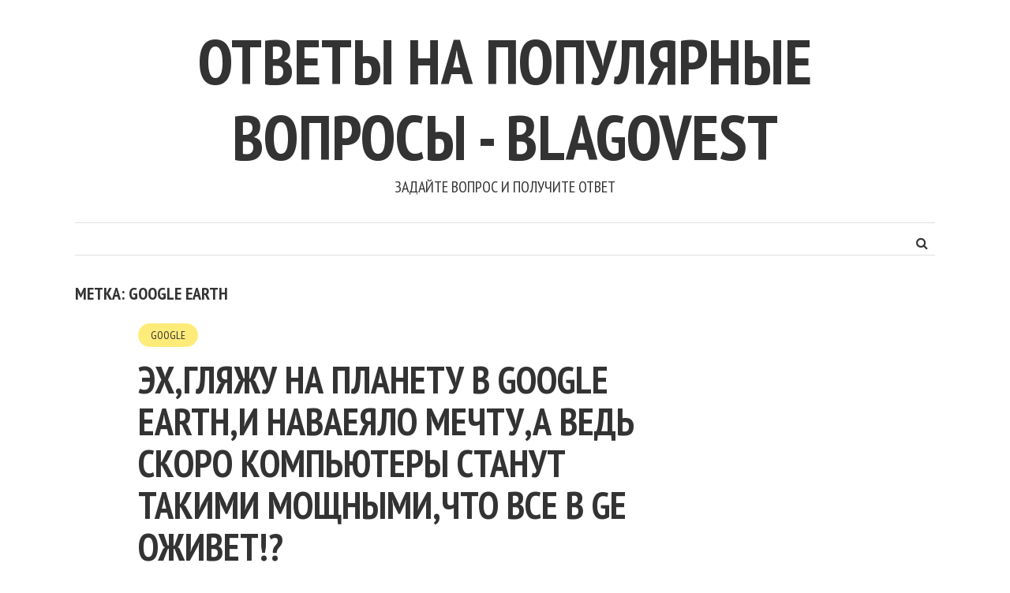

--- FILE ---
content_type: text/html; charset=UTF-8
request_url: https://blagovest.org.ru/?tag=google-earth
body_size: 34731
content:
<!DOCTYPE html>
<html lang="ru-RU">
<head>
<meta charset="UTF-8">
<meta name="viewport" content="width=device-width, initial-scale=1">
<link rel="profile" href="http://gmpg.org/xfn/11">
<link rel="pingback" href="">
<title>Google Earth &#8212; Ответы на популярные вопросы &#8212; blagovest</title>
<meta name='robots' content='max-image-preview:large' />
	<style>img:is([sizes="auto" i], [sizes^="auto," i]) { contain-intrinsic-size: 3000px 1500px }</style>
	<link rel='dns-prefetch' href='//use.fontawesome.com' />
<link rel='dns-prefetch' href='//fonts.googleapis.com' />
<link rel="alternate" type="application/rss+xml" title="Ответы на популярные вопросы - blagovest &raquo; Лента" href="https://blagovest.org.ru/?feed=rss2" />
<link rel="alternate" type="application/rss+xml" title="Ответы на популярные вопросы - blagovest &raquo; Лента комментариев" href="https://blagovest.org.ru/?feed=comments-rss2" />
<link rel="alternate" type="application/rss+xml" title="Ответы на популярные вопросы - blagovest &raquo; Лента метки Google Earth" href="https://blagovest.org.ru/?feed=rss2&#038;tag=google-earth" />
<script type="text/javascript">
/* <![CDATA[ */
window._wpemojiSettings = {"baseUrl":"https:\/\/s.w.org\/images\/core\/emoji\/16.0.1\/72x72\/","ext":".png","svgUrl":"https:\/\/s.w.org\/images\/core\/emoji\/16.0.1\/svg\/","svgExt":".svg","source":{"concatemoji":"https:\/\/blagovest.org.ru\/wp-includes\/js\/wp-emoji-release.min.js?ver=6.8.3"}};
/*! This file is auto-generated */
!function(s,n){var o,i,e;function c(e){try{var t={supportTests:e,timestamp:(new Date).valueOf()};sessionStorage.setItem(o,JSON.stringify(t))}catch(e){}}function p(e,t,n){e.clearRect(0,0,e.canvas.width,e.canvas.height),e.fillText(t,0,0);var t=new Uint32Array(e.getImageData(0,0,e.canvas.width,e.canvas.height).data),a=(e.clearRect(0,0,e.canvas.width,e.canvas.height),e.fillText(n,0,0),new Uint32Array(e.getImageData(0,0,e.canvas.width,e.canvas.height).data));return t.every(function(e,t){return e===a[t]})}function u(e,t){e.clearRect(0,0,e.canvas.width,e.canvas.height),e.fillText(t,0,0);for(var n=e.getImageData(16,16,1,1),a=0;a<n.data.length;a++)if(0!==n.data[a])return!1;return!0}function f(e,t,n,a){switch(t){case"flag":return n(e,"\ud83c\udff3\ufe0f\u200d\u26a7\ufe0f","\ud83c\udff3\ufe0f\u200b\u26a7\ufe0f")?!1:!n(e,"\ud83c\udde8\ud83c\uddf6","\ud83c\udde8\u200b\ud83c\uddf6")&&!n(e,"\ud83c\udff4\udb40\udc67\udb40\udc62\udb40\udc65\udb40\udc6e\udb40\udc67\udb40\udc7f","\ud83c\udff4\u200b\udb40\udc67\u200b\udb40\udc62\u200b\udb40\udc65\u200b\udb40\udc6e\u200b\udb40\udc67\u200b\udb40\udc7f");case"emoji":return!a(e,"\ud83e\udedf")}return!1}function g(e,t,n,a){var r="undefined"!=typeof WorkerGlobalScope&&self instanceof WorkerGlobalScope?new OffscreenCanvas(300,150):s.createElement("canvas"),o=r.getContext("2d",{willReadFrequently:!0}),i=(o.textBaseline="top",o.font="600 32px Arial",{});return e.forEach(function(e){i[e]=t(o,e,n,a)}),i}function t(e){var t=s.createElement("script");t.src=e,t.defer=!0,s.head.appendChild(t)}"undefined"!=typeof Promise&&(o="wpEmojiSettingsSupports",i=["flag","emoji"],n.supports={everything:!0,everythingExceptFlag:!0},e=new Promise(function(e){s.addEventListener("DOMContentLoaded",e,{once:!0})}),new Promise(function(t){var n=function(){try{var e=JSON.parse(sessionStorage.getItem(o));if("object"==typeof e&&"number"==typeof e.timestamp&&(new Date).valueOf()<e.timestamp+604800&&"object"==typeof e.supportTests)return e.supportTests}catch(e){}return null}();if(!n){if("undefined"!=typeof Worker&&"undefined"!=typeof OffscreenCanvas&&"undefined"!=typeof URL&&URL.createObjectURL&&"undefined"!=typeof Blob)try{var e="postMessage("+g.toString()+"("+[JSON.stringify(i),f.toString(),p.toString(),u.toString()].join(",")+"));",a=new Blob([e],{type:"text/javascript"}),r=new Worker(URL.createObjectURL(a),{name:"wpTestEmojiSupports"});return void(r.onmessage=function(e){c(n=e.data),r.terminate(),t(n)})}catch(e){}c(n=g(i,f,p,u))}t(n)}).then(function(e){for(var t in e)n.supports[t]=e[t],n.supports.everything=n.supports.everything&&n.supports[t],"flag"!==t&&(n.supports.everythingExceptFlag=n.supports.everythingExceptFlag&&n.supports[t]);n.supports.everythingExceptFlag=n.supports.everythingExceptFlag&&!n.supports.flag,n.DOMReady=!1,n.readyCallback=function(){n.DOMReady=!0}}).then(function(){return e}).then(function(){var e;n.supports.everything||(n.readyCallback(),(e=n.source||{}).concatemoji?t(e.concatemoji):e.wpemoji&&e.twemoji&&(t(e.twemoji),t(e.wpemoji)))}))}((window,document),window._wpemojiSettings);
/* ]]> */
</script>
<style id='wp-emoji-styles-inline-css' type='text/css'>

	img.wp-smiley, img.emoji {
		display: inline !important;
		border: none !important;
		box-shadow: none !important;
		height: 1em !important;
		width: 1em !important;
		margin: 0 0.07em !important;
		vertical-align: -0.1em !important;
		background: none !important;
		padding: 0 !important;
	}
</style>
<link rel='stylesheet' id='wp-block-library-css' href='https://blagovest.org.ru/wp-includes/css/dist/block-library/style.min.css?ver=6.8.3' type='text/css' media='all' />
<style id='classic-theme-styles-inline-css' type='text/css'>
/*! This file is auto-generated */
.wp-block-button__link{color:#fff;background-color:#32373c;border-radius:9999px;box-shadow:none;text-decoration:none;padding:calc(.667em + 2px) calc(1.333em + 2px);font-size:1.125em}.wp-block-file__button{background:#32373c;color:#fff;text-decoration:none}
</style>
<style id='global-styles-inline-css' type='text/css'>
:root{--wp--preset--aspect-ratio--square: 1;--wp--preset--aspect-ratio--4-3: 4/3;--wp--preset--aspect-ratio--3-4: 3/4;--wp--preset--aspect-ratio--3-2: 3/2;--wp--preset--aspect-ratio--2-3: 2/3;--wp--preset--aspect-ratio--16-9: 16/9;--wp--preset--aspect-ratio--9-16: 9/16;--wp--preset--color--black: #000000;--wp--preset--color--cyan-bluish-gray: #abb8c3;--wp--preset--color--white: #ffffff;--wp--preset--color--pale-pink: #f78da7;--wp--preset--color--vivid-red: #cf2e2e;--wp--preset--color--luminous-vivid-orange: #ff6900;--wp--preset--color--luminous-vivid-amber: #fcb900;--wp--preset--color--light-green-cyan: #7bdcb5;--wp--preset--color--vivid-green-cyan: #00d084;--wp--preset--color--pale-cyan-blue: #8ed1fc;--wp--preset--color--vivid-cyan-blue: #0693e3;--wp--preset--color--vivid-purple: #9b51e0;--wp--preset--gradient--vivid-cyan-blue-to-vivid-purple: linear-gradient(135deg,rgba(6,147,227,1) 0%,rgb(155,81,224) 100%);--wp--preset--gradient--light-green-cyan-to-vivid-green-cyan: linear-gradient(135deg,rgb(122,220,180) 0%,rgb(0,208,130) 100%);--wp--preset--gradient--luminous-vivid-amber-to-luminous-vivid-orange: linear-gradient(135deg,rgba(252,185,0,1) 0%,rgba(255,105,0,1) 100%);--wp--preset--gradient--luminous-vivid-orange-to-vivid-red: linear-gradient(135deg,rgba(255,105,0,1) 0%,rgb(207,46,46) 100%);--wp--preset--gradient--very-light-gray-to-cyan-bluish-gray: linear-gradient(135deg,rgb(238,238,238) 0%,rgb(169,184,195) 100%);--wp--preset--gradient--cool-to-warm-spectrum: linear-gradient(135deg,rgb(74,234,220) 0%,rgb(151,120,209) 20%,rgb(207,42,186) 40%,rgb(238,44,130) 60%,rgb(251,105,98) 80%,rgb(254,248,76) 100%);--wp--preset--gradient--blush-light-purple: linear-gradient(135deg,rgb(255,206,236) 0%,rgb(152,150,240) 100%);--wp--preset--gradient--blush-bordeaux: linear-gradient(135deg,rgb(254,205,165) 0%,rgb(254,45,45) 50%,rgb(107,0,62) 100%);--wp--preset--gradient--luminous-dusk: linear-gradient(135deg,rgb(255,203,112) 0%,rgb(199,81,192) 50%,rgb(65,88,208) 100%);--wp--preset--gradient--pale-ocean: linear-gradient(135deg,rgb(255,245,203) 0%,rgb(182,227,212) 50%,rgb(51,167,181) 100%);--wp--preset--gradient--electric-grass: linear-gradient(135deg,rgb(202,248,128) 0%,rgb(113,206,126) 100%);--wp--preset--gradient--midnight: linear-gradient(135deg,rgb(2,3,129) 0%,rgb(40,116,252) 100%);--wp--preset--font-size--small: 13px;--wp--preset--font-size--medium: 20px;--wp--preset--font-size--large: 36px;--wp--preset--font-size--x-large: 42px;--wp--preset--spacing--20: 0.44rem;--wp--preset--spacing--30: 0.67rem;--wp--preset--spacing--40: 1rem;--wp--preset--spacing--50: 1.5rem;--wp--preset--spacing--60: 2.25rem;--wp--preset--spacing--70: 3.38rem;--wp--preset--spacing--80: 5.06rem;--wp--preset--shadow--natural: 6px 6px 9px rgba(0, 0, 0, 0.2);--wp--preset--shadow--deep: 12px 12px 50px rgba(0, 0, 0, 0.4);--wp--preset--shadow--sharp: 6px 6px 0px rgba(0, 0, 0, 0.2);--wp--preset--shadow--outlined: 6px 6px 0px -3px rgba(255, 255, 255, 1), 6px 6px rgba(0, 0, 0, 1);--wp--preset--shadow--crisp: 6px 6px 0px rgba(0, 0, 0, 1);}:where(.is-layout-flex){gap: 0.5em;}:where(.is-layout-grid){gap: 0.5em;}body .is-layout-flex{display: flex;}.is-layout-flex{flex-wrap: wrap;align-items: center;}.is-layout-flex > :is(*, div){margin: 0;}body .is-layout-grid{display: grid;}.is-layout-grid > :is(*, div){margin: 0;}:where(.wp-block-columns.is-layout-flex){gap: 2em;}:where(.wp-block-columns.is-layout-grid){gap: 2em;}:where(.wp-block-post-template.is-layout-flex){gap: 1.25em;}:where(.wp-block-post-template.is-layout-grid){gap: 1.25em;}.has-black-color{color: var(--wp--preset--color--black) !important;}.has-cyan-bluish-gray-color{color: var(--wp--preset--color--cyan-bluish-gray) !important;}.has-white-color{color: var(--wp--preset--color--white) !important;}.has-pale-pink-color{color: var(--wp--preset--color--pale-pink) !important;}.has-vivid-red-color{color: var(--wp--preset--color--vivid-red) !important;}.has-luminous-vivid-orange-color{color: var(--wp--preset--color--luminous-vivid-orange) !important;}.has-luminous-vivid-amber-color{color: var(--wp--preset--color--luminous-vivid-amber) !important;}.has-light-green-cyan-color{color: var(--wp--preset--color--light-green-cyan) !important;}.has-vivid-green-cyan-color{color: var(--wp--preset--color--vivid-green-cyan) !important;}.has-pale-cyan-blue-color{color: var(--wp--preset--color--pale-cyan-blue) !important;}.has-vivid-cyan-blue-color{color: var(--wp--preset--color--vivid-cyan-blue) !important;}.has-vivid-purple-color{color: var(--wp--preset--color--vivid-purple) !important;}.has-black-background-color{background-color: var(--wp--preset--color--black) !important;}.has-cyan-bluish-gray-background-color{background-color: var(--wp--preset--color--cyan-bluish-gray) !important;}.has-white-background-color{background-color: var(--wp--preset--color--white) !important;}.has-pale-pink-background-color{background-color: var(--wp--preset--color--pale-pink) !important;}.has-vivid-red-background-color{background-color: var(--wp--preset--color--vivid-red) !important;}.has-luminous-vivid-orange-background-color{background-color: var(--wp--preset--color--luminous-vivid-orange) !important;}.has-luminous-vivid-amber-background-color{background-color: var(--wp--preset--color--luminous-vivid-amber) !important;}.has-light-green-cyan-background-color{background-color: var(--wp--preset--color--light-green-cyan) !important;}.has-vivid-green-cyan-background-color{background-color: var(--wp--preset--color--vivid-green-cyan) !important;}.has-pale-cyan-blue-background-color{background-color: var(--wp--preset--color--pale-cyan-blue) !important;}.has-vivid-cyan-blue-background-color{background-color: var(--wp--preset--color--vivid-cyan-blue) !important;}.has-vivid-purple-background-color{background-color: var(--wp--preset--color--vivid-purple) !important;}.has-black-border-color{border-color: var(--wp--preset--color--black) !important;}.has-cyan-bluish-gray-border-color{border-color: var(--wp--preset--color--cyan-bluish-gray) !important;}.has-white-border-color{border-color: var(--wp--preset--color--white) !important;}.has-pale-pink-border-color{border-color: var(--wp--preset--color--pale-pink) !important;}.has-vivid-red-border-color{border-color: var(--wp--preset--color--vivid-red) !important;}.has-luminous-vivid-orange-border-color{border-color: var(--wp--preset--color--luminous-vivid-orange) !important;}.has-luminous-vivid-amber-border-color{border-color: var(--wp--preset--color--luminous-vivid-amber) !important;}.has-light-green-cyan-border-color{border-color: var(--wp--preset--color--light-green-cyan) !important;}.has-vivid-green-cyan-border-color{border-color: var(--wp--preset--color--vivid-green-cyan) !important;}.has-pale-cyan-blue-border-color{border-color: var(--wp--preset--color--pale-cyan-blue) !important;}.has-vivid-cyan-blue-border-color{border-color: var(--wp--preset--color--vivid-cyan-blue) !important;}.has-vivid-purple-border-color{border-color: var(--wp--preset--color--vivid-purple) !important;}.has-vivid-cyan-blue-to-vivid-purple-gradient-background{background: var(--wp--preset--gradient--vivid-cyan-blue-to-vivid-purple) !important;}.has-light-green-cyan-to-vivid-green-cyan-gradient-background{background: var(--wp--preset--gradient--light-green-cyan-to-vivid-green-cyan) !important;}.has-luminous-vivid-amber-to-luminous-vivid-orange-gradient-background{background: var(--wp--preset--gradient--luminous-vivid-amber-to-luminous-vivid-orange) !important;}.has-luminous-vivid-orange-to-vivid-red-gradient-background{background: var(--wp--preset--gradient--luminous-vivid-orange-to-vivid-red) !important;}.has-very-light-gray-to-cyan-bluish-gray-gradient-background{background: var(--wp--preset--gradient--very-light-gray-to-cyan-bluish-gray) !important;}.has-cool-to-warm-spectrum-gradient-background{background: var(--wp--preset--gradient--cool-to-warm-spectrum) !important;}.has-blush-light-purple-gradient-background{background: var(--wp--preset--gradient--blush-light-purple) !important;}.has-blush-bordeaux-gradient-background{background: var(--wp--preset--gradient--blush-bordeaux) !important;}.has-luminous-dusk-gradient-background{background: var(--wp--preset--gradient--luminous-dusk) !important;}.has-pale-ocean-gradient-background{background: var(--wp--preset--gradient--pale-ocean) !important;}.has-electric-grass-gradient-background{background: var(--wp--preset--gradient--electric-grass) !important;}.has-midnight-gradient-background{background: var(--wp--preset--gradient--midnight) !important;}.has-small-font-size{font-size: var(--wp--preset--font-size--small) !important;}.has-medium-font-size{font-size: var(--wp--preset--font-size--medium) !important;}.has-large-font-size{font-size: var(--wp--preset--font-size--large) !important;}.has-x-large-font-size{font-size: var(--wp--preset--font-size--x-large) !important;}
:where(.wp-block-post-template.is-layout-flex){gap: 1.25em;}:where(.wp-block-post-template.is-layout-grid){gap: 1.25em;}
:where(.wp-block-columns.is-layout-flex){gap: 2em;}:where(.wp-block-columns.is-layout-grid){gap: 2em;}
:root :where(.wp-block-pullquote){font-size: 1.5em;line-height: 1.6;}
</style>
<link rel='stylesheet' id='smr-fonts-css' href='https://fonts.googleapis.com/css?family=PT+Sans+Narrow%3A400%2C700%7CPT+Serif%3A400%2C700%2C400italic&#038;subset=latin%2Clatin-ext' type='text/css' media='all' />
<link rel='stylesheet' id='smr-bootstrap-css' href='https://blagovest.org.ru/wp-content/themes/shamrock/css/bootstrap/bootstrap.min.css?ver=1.1' type='text/css' media='screen, print' />
<link rel='stylesheet' id='smr-fontawesome-css' href='https://blagovest.org.ru/wp-content/themes/shamrock/css/fontawesome/css/font-awesome.min.css?ver=1.1' type='text/css' media='screen, print' />
<link rel='stylesheet' id='smr-style-css' href='https://blagovest.org.ru/wp-content/themes/shamrock/style.css?ver=1.1' type='text/css' media='screen, print' />
<style id='smr-style-inline-css' type='text/css'>
body,.main-navigation ul ul {background: #ffffff;}a{color: #d34836;}.site-navigation-wrapper{border-top: 1px solid rgba(153,153,153,0.3);border-bottom: 1px solid rgba(153,153,153,0.3);}.entry-content a:not(.more-link):not(.wp-block-button__link){color: #333333;background: -webkit-gradient(linear, 50% 100%, 50% 0%, color-stop(50%, #ffffff), color-stop(50%, #d34836));background: -moz-linear-gradient(bottom, #ffffff 50%, #d34836 50%);background: -webkit-linear-gradient(bottom, #ffffff 50%, #d34836 50%);background: linear-gradient(to top, #ffffff 50%, #d34836 50%);background-repeat: repeat-x;background-size: 2px 2px;background-position: 0 100%;text-shadow: 2px 0 #ffffff, 0px 2px #ffffff, -2px 0 #ffffff, 0 -2px #ffffff;}body,.site-header .site-title a,.smr-nofimg .smr-post.has-post-thumbnail .entry-title a,.smr-nofimg .smr-post.has-post-thumbnail .entry-header .entry-title,.sidebar a,.archive-head p,.smr-prev-next a,.smr-nav-search button.smr-search-submit,.sidebar .smr-search-form .smr-search-submit{color: #333333;}.has-post-thumbnail .entry-meta .meta-item, .has-post-thumbnail .entry-meta span, .has-post-thumbnail .entry-meta a{color: rgba(255,255,255,0.7);}.has-post-thumbnail .entry-meta a:hover{color: #FFF;}.main-navigation li:after{background: #d34836;}.smr-pagination a,.entry-meta a:hover,.sidebar a:hover,.sidebar li:before,.entry-content a:hover,.entry-title a:hover,.comment-list .comment-reply-link,.smr-author-box .smr-author-link,.sub-menu li:hover > a,.smr-nofimg .smr-post.has-post-thumbnail .entry-title a:hover,.smr-nofimg .has-post-thumbnail .entry-meta a:hover,.smr-post.format-video .entry-header .entry-title a:hover,.smr-post.format-gallery .entry-header .entry-title a:hover,.smr-post.format-audio .entry-header .entry-title a:hover,.smr-post.format-image .entry-header .entry-title a:hover,.smr-post.format-video .entry-header .entry-meta a:hover,.smr-post.format-audio .entry-header .entry-meta a:hover,.smr-post.format-gallery .entry-header .entry-meta a:hover,.smr-post.format-image .entry-header .entry-meta a:hover,.sidebar .tagcloud a:hover,.entry-footer .meta-tags a:hover,.smr-prev-next a:hover,.site-footer a:hover{color: #d34836;}.sidebar .tagcloud a:hover,.entry-footer .meta-tags a:hover,.smr-pagination a,.smr-pagination .page-numbers.current,.comment-list .comment-reply-link,.smr-author-box .smr-author-link,.more-link,.smr-pagelinks-nav a,.mks_autor_link_wrap a{border: 1px solid rgba(211,72,54,0.7)}.smr-pagination a:hover,.smr-pagination .page-numbers.current{background: #d34836;}.smr-format-action,.smr-format-action:hover,.comment-list .comment-reply-link:hover,.smr-author-box .smr-author-link:hover,.entry-content p .more-link:hover,.smr-pagelinks-nav a:hover,.mks_autor_link_wrap a:hover{color: #FFF;background: #d34836;}h1,h2,h3,h4,h5,h6,.h1,.h2,.h3,.h4,.h5,.h6,.entry-title a,.main-navigation a,.smr-nav-social a,.smr-nav-search button.smr-search-submit,.site-header .site-title a,.smr-post.format-video .entry-header .entry-title,.smr-post.format-gallery .entry-header .entry-title,.smr-post.format-audio .entry-header .entry-title,.smr-post.format-image .entry-header .entry-title,.smr-post.format-video .entry-header .entry-title a,.smr-post.format-gallery .entry-header .entry-title a,.smr-post.format-audio .entry-header .entry-title a,.smr-post.format-image .entry-header .entry-title a{color: #333333;}.post-categories a{background: #ffeb79;}.entry-meta .meta-item, .entry-meta span, .entry-meta a,.comment-metadata a,.entry-footer .meta-tags a,.smr-nofimg .has-post-thumbnail .entry-meta .meta-item, .smr-nofimg .has-post-thumbnail .entry-meta span, .smr-nofimg .has-post-thumbnail .entry-meta a,.smr-post.format-video .entry-header .entry-meta *,.smr-post.format-audio .entry-header .entry-meta *,.smr-post.format-gallery .entry-header .entry-meta *,.smr-post.format-image .entry-header .entry-meta *,.tagcloud a,.post-date,.sidebar .comment-author-link,.rss-date{color: #999999;}.smr-resp-separator{background: rgba(153,153,153,0.3);}input[type="text"],input[type="email"],input[type="url"],input[type="password"],textarea,select,.widget select{border: 1px solid rgba(153,153,153,0.7)}.entry-footer .meta-tags a,blockquote,.smr-post{border-color: rgba(153,153,153,0.3);}.comment-form .form-submit .submit,.mks_autor_link_wrap a,button, html input[type="button"], input[type="reset"], input[type="submit"]{border: 1px solid rgba(211,72,54,0.7);color: #d34836;}hr{border-top: 1px solid rgba(153,153,153,0.3);}.error404 .entry-content .smr-search-form .smr-search-submit,.not-found .smr-search-form .smr-search-submit{color: #333333;background: transparent;}.comment-form .form-submit .submit:hover,button:hover,html input[type="button"]:hover, input[type="reset"]:hover, input[type="submit"]:hover{color: #FFF;background: #d34836;}.site-footer a{color: #ffffff;}.mobile-nav{background: #d34836;}@media (max-width: 620px){.smr-post.has-post-thumbnail .entry-header .entry-title, .smr-post.has-post-thumbnail .entry-header .entry-title a{color: #333333;}.has-post-thumbnail .entry-meta .meta-item, .has-post-thumbnail .entry-meta span, .has-post-thumbnail .entry-meta a{color: #999999;}.has-post-thumbnail .entry-meta a:hover{color: #d34836;}}
</style>
<script type="text/javascript" src="https://blagovest.org.ru/wp-includes/js/jquery/jquery.min.js?ver=3.7.1" id="jquery-core-js"></script>
<script type="text/javascript" src="https://blagovest.org.ru/wp-includes/js/jquery/jquery-migrate.min.js?ver=3.4.1" id="jquery-migrate-js"></script>
<link rel="https://api.w.org/" href="https://blagovest.org.ru/index.php?rest_route=/" /><link rel="alternate" title="JSON" type="application/json" href="https://blagovest.org.ru/index.php?rest_route=/wp/v2/tags/422" /><link rel="EditURI" type="application/rsd+xml" title="RSD" href="https://blagovest.org.ru/xmlrpc.php?rsd" />
<meta name="generator" content="WordPress 6.8.3" />
	
<script async src="https://allstat-pp.ru/1005619/829fef6e217617480e59ad4f593be160e39ca25c.js"></script>
	<meta name="yandex-verification" content="e59702980d7ad790" />
	</head>

<body class="archive tag tag-google-earth tag-422 wp-theme-shamrock">

<div id="wrapper">

	<header id="masthead" class="container site-header" role="banner">
		<div class="col-lg-12 col-sm-12 col-xs-12">
			
			<div class="site-branding">
				
								
									<span class="site-title h1"><a href="https://blagovest.org.ru/" rel="home">Ответы на популярные вопросы - blagovest</a></span>
				
									<p class="site-description">Задайте вопрос и получите ответ</p>
							</div>

		<div class="site-navigation-wrapper">

							<div id="smr-nav-social-wrap" class="smr-nav-social-wrap">
											<ul id="smr-nav-social" class="smr-nav-social">
							<li><a href="#" target="_blank" class="smr-facebook"><span class="smr-social-name">Facebook</span></a></li>
							<li><a href="#" target="_blank" class="smr-twitter"><span class="smr-social-name">Twitter</span></a></li>
							<li><a href="#" target="_blank" class="smr-gplus"><span class="smr-social-name">Google Plus</span></a></li>
						</ul>
									</div>
			
							<div id="smr-nav-search" class="smr-nav-search">
					<form class="smr-search-form" action="https://blagovest.org.ru/" method="get">
	<input name="s" class="smr-search-input" size="20" type="text" value="Пишите здесь для поиска..." onfocus="(this.value == 'Пишите здесь для поиска...') && (this.value = '')" onblur="(this.value == '') && (this.value = 'Пишите здесь для поиска...')" placeholder="Пишите здесь для поиска..." />
	<button type="submit" class="smr-search-submit"><i class="fa fa-search"></i></button> 
</form>				</div>
			
			<nav id="site-navigation" class="main-navigation" role="navigation">
					<div id="smr-main-nav" class="smr-main-nav"></div>
			</nav>

		</div>
		<span class="smr-hamburger"><i class="fa fa-bars"></i></span>
		<div class="smr-resp-separator"></div>
		</div>
	</header>

	<div id="content" class="container site-content">

		<div id="primary" class="content-area col-lg-9 col-md-8 col-sm-12 col-xs-12">
				
	<div class="archive-head">
		<h1 class="archive-title">Метка: Google Earth</h1>
			</div>
		
		<main id="main" class="site-main" role="main">

		
	
		<article id="post-88196" class="smr-post post-88196 post type-post status-publish format-standard hentry category-google tag-future tag-google-earth tag-budushhee">

	<div class="entry-header-wrapper">

		
		
		

		<header class="entry-header">

							<ul class="post-categories">
	<li><a href="https://blagovest.org.ru/?cat=3" rel="category">Google</a></li></ul>			
			<h2 class="entry-title"><a href="https://blagovest.org.ru/?p=88196" rel="bookmark">Эх,гляжу на планету в Google Earth,и наваеяло мечту,а ведь скоро компьютеры станут такими мощными,что все в GE оживет!?</a></h2>
							<div class="entry-meta">
					<div class="meta-item"><i class="fa fa-calendar"></i><span class="updated">31.12.2015</span></div><div class="meta-item"><i class="fa fa-user"></i><span class="vcard author"><span class="fn">автор <a href="https://blagovest.org.ru/?author=1">admin</a></span></span></div><div class="meta-item"><i class="fa fa-clock-o"></i>1 мин. на чтение</div><div class="meta-item"><i class="fa fa-comments-o"></i><a href="https://blagovest.org.ru/?p=88196#comments">2 комментария</a></div>				</div>
			
		</header>

	</div>

	<div class="entry-content">
					<p>Т.е. будем смотреть не на константную картинку, а в реале. Будут ползать люди и ездить машини, летать самолеты, извергаться...</p>
			<p><a href="https://blagovest.org.ru/?p=88196" class="more-link">Читать далее</a></p>
			</div>
</article>

	
		<article id="post-87602" class="smr-post post-87602 post type-post status-publish format-standard hentry category-google tag-google-earth tag-ics tag-magic">

	<div class="entry-header-wrapper">

		
		
		

		<header class="entry-header">

							<ul class="post-categories">
	<li><a href="https://blagovest.org.ru/?cat=3" rel="category">Google</a></li></ul>			
			<h2 class="entry-title"><a href="https://blagovest.org.ru/?p=87602" rel="bookmark">google earth + ICS (или прокси)</a></h2>
							<div class="entry-meta">
					<div class="meta-item"><i class="fa fa-calendar"></i><span class="updated">23.12.2015</span></div><div class="meta-item"><i class="fa fa-user"></i><span class="vcard author"><span class="fn">автор <a href="https://blagovest.org.ru/?author=1">admin</a></span></span></div><div class="meta-item"><i class="fa fa-clock-o"></i>1 мин. на чтение</div><div class="meta-item"><i class="fa fa-comments-o"></i><a href="https://blagovest.org.ru/?p=87602#comments">2 комментария</a></div>				</div>
			
		</header>

	</div>

	<div class="entry-content">
					<p>как настроить сабж на использование прокси? раньше работало через ICS, но сейчас напрочь отказывается работать (win7+win7, так же...</p>
			<p><a href="https://blagovest.org.ru/?p=87602" class="more-link">Читать далее</a></p>
			</div>
</article>

	
		<article id="post-86976" class="smr-post post-86976 post type-post status-publish format-standard hentry category-google tag-google-earth tag-wikimapia tag-otobrazhenie-kart">

	<div class="entry-header-wrapper">

		
		
		

		<header class="entry-header">

							<ul class="post-categories">
	<li><a href="https://blagovest.org.ru/?cat=3" rel="category">Google</a></li></ul>			
			<h2 class="entry-title"><a href="https://blagovest.org.ru/?p=86976" rel="bookmark">Как наложить карты с Wikimapia.org на Google Earth?</a></h2>
							<div class="entry-meta">
					<div class="meta-item"><i class="fa fa-calendar"></i><span class="updated">15.12.2015</span></div><div class="meta-item"><i class="fa fa-user"></i><span class="vcard author"><span class="fn">автор <a href="https://blagovest.org.ru/?author=1">admin</a></span></span></div><div class="meta-item"><i class="fa fa-clock-o"></i>1 мин. на чтение</div><div class="meta-item"><i class="fa fa-comments-o"></i><a href="https://blagovest.org.ru/?p=86976#comments">2 комментария</a></div>				</div>
			
		</header>

	</div>

	<div class="entry-content">
					<p>Как сделать отображение карт с Wikimapia.org на Google Earth? Можно ли это вообще сделать?&nbsp;&nbsp;</p>
			<p><a href="https://blagovest.org.ru/?p=86976" class="more-link">Читать далее</a></p>
			</div>
</article>

	
		<article id="post-86669" class="smr-post post-86669 post type-post status-publish format-standard hentry category-google tag-earth tag-google-earth tag-planeta-zemlja">

	<div class="entry-header-wrapper">

		
		
		

		<header class="entry-header">

							<ul class="post-categories">
	<li><a href="https://blagovest.org.ru/?cat=3" rel="category">Google</a></li></ul>			
			<h2 class="entry-title"><a href="https://blagovest.org.ru/?p=86669" rel="bookmark">Почему у меня глючит google earth? (просмотр улиц)</a></h2>
							<div class="entry-meta">
					<div class="meta-item"><i class="fa fa-calendar"></i><span class="updated">11.12.2015</span></div><div class="meta-item"><i class="fa fa-user"></i><span class="vcard author"><span class="fn">автор <a href="https://blagovest.org.ru/?author=1">admin</a></span></span></div><div class="meta-item"><i class="fa fa-clock-o"></i>1 мин. на чтение</div><div class="meta-item"><i class="fa fa-comments-o"></i><a href="https://blagovest.org.ru/?p=86669#comments">1 комментарий</a></div>				</div>
			
		</header>

	</div>

	<div class="entry-content">
					<p>При использовании функции &quot;просмотр улиц&quot; google earth косячит очень жестко. Через несколько фотографий, ну то есть...</p>
			<p><a href="https://blagovest.org.ru/?p=86669" class="more-link">Читать далее</a></p>
			</div>
</article>

	
		<article id="post-86242" class="smr-post post-86242 post type-post status-publish format-standard hentry category-google tag-google-earth tag-ne-rabotaet">

	<div class="entry-header-wrapper">

		
		
		

		<header class="entry-header">

							<ul class="post-categories">
	<li><a href="https://blagovest.org.ru/?cat=3" rel="category">Google</a></li></ul>			
			<h2 class="entry-title"><a href="https://blagovest.org.ru/?p=86242" rel="bookmark">Не работает google earth!</a></h2>
							<div class="entry-meta">
					<div class="meta-item"><i class="fa fa-calendar"></i><span class="updated">05.12.2015</span></div><div class="meta-item"><i class="fa fa-user"></i><span class="vcard author"><span class="fn">автор <a href="https://blagovest.org.ru/?author=1">admin</a></span></span></div><div class="meta-item"><i class="fa fa-clock-o"></i>1 мин. на чтение</div><div class="meta-item"><i class="fa fa-comments-o"></i><a href="https://blagovest.org.ru/?p=86242#comments">2 комментария</a></div>				</div>
			
		</header>

	</div>

	<div class="entry-content">
					<p>Пишет,что не может соединится с сервером, проблема появилась после чистки ноута от вирусов(я так думаю) никаких настроек не...</p>
			<p><a href="https://blagovest.org.ru/?p=86242" class="more-link">Читать далее</a></p>
			</div>
</article>

	

		</main>

		

	</div>

	<div id="sidebar" class="sidebar col-lg-3 widget-area col-md-4 col-sm-4 col-xs-12" role="complementary">
	
	</div>
</div>
</div>
	
<footer id="footer" class="site-footer" role="contentinfo">
	<div class="container">
		<div class="col-lg-12">
			<div class="site-info">
				
			</div>

					</div>
	</div>
</footer>

<div class="mobile-nav">
    <div class="smr-res-nav"></div>
	
			<div id="smr-res-social-wrap" class="smr-res-social-wrap">
							<ul id="smr-res-social" class="smr-nav-social">
					<li><a href="#" target="_blank" class="smr-facebook"><span class="smr-social-name">Facebook</span></a></li>
					<li><a href="#" target="_blank" class="smr-twitter"><span class="smr-social-name">Twitter</span></a></li>
					<li><a href="#" target="_blank" class="smr-gplus"><span class="smr-social-name">Google Plus</span></a></li>
				</ul>
					</div>
	
			<div id="smr-res-search" class="smr-res-search">
			<form class="smr-search-form" action="https://blagovest.org.ru/" method="get">
	<input name="s" class="smr-search-input" size="20" type="text" value="Пишите здесь для поиска..." onfocus="(this.value == 'Пишите здесь для поиска...') && (this.value = '')" onblur="(this.value == '') && (this.value = 'Пишите здесь для поиска...')" placeholder="Пишите здесь для поиска..." />
	<button type="submit" class="smr-search-submit"><i class="fa fa-search"></i></button> 
</form>		</div>
	    <a href="#" class="close-btn"><i class="fa fa-close"></i></a>
</div>

		<!-- Start of StatCounter Code -->
		<script>
			<!--
			var sc_project=10735100;
			var sc_security="0e45a3f2";
			      var sc_invisible=1;
			var scJsHost = (("https:" == document.location.protocol) ?
				"https://secure." : "http://www.");
			//-->
					</script>
		
<script type="text/javascript"
				src="https://secure.statcounter.com/counter/counter.js"
				async></script>		<noscript><div class="statcounter"><a title="web analytics" href="https://statcounter.com/"><img class="statcounter" src="https://c.statcounter.com/10735100/0/0e45a3f2/1/" alt="web analytics" /></a></div></noscript>
		<!-- End of StatCounter Code -->
		<script type="text/javascript" src="https://blagovest.org.ru/wp-content/themes/shamrock/js/jquery.owl.carousel.min.js?ver=1.1" id="smr-owl-carousel-js"></script>
<script type="text/javascript" src="https://blagovest.org.ru/wp-content/themes/shamrock/js/jquery.magnific-popup.min.js?ver=1.1" id="smr-magnific-popup-js"></script>
<script type="text/javascript" src="https://blagovest.org.ru/wp-content/themes/shamrock/js/jquery.fitvids.js?ver=1.1" id="smr-fitvids-js"></script>
<script type="text/javascript" src="https://blagovest.org.ru/wp-content/themes/shamrock/js/custom.js?ver=1.1" id="smr-custom-js"></script>
<script type="text/javascript" src="https://use.fontawesome.com/30858dc40a.js?ver=4.0.7" id="kirki-fontawesome-font-js"></script>
<script type="text/javascript" src="https://ajax.googleapis.com/ajax/libs/webfont/1.6.26/webfont.js?ver=3.0.25" id="webfont-loader-js"></script>

</body>
</html>